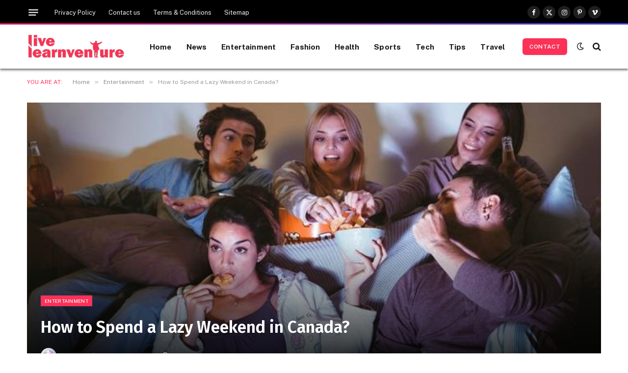

--- FILE ---
content_type: text/html; charset=UTF-8
request_url: https://livelearnventure.com/how-to-spend-a-lazy-weekend-in-canada/
body_size: 17661
content:

<!DOCTYPE html>
<html lang="en-US" prefix="og: https://ogp.me/ns#" class="s-light site-s-light">

<head>

	<meta charset="UTF-8" />
	<meta name="viewport" content="width=device-width, initial-scale=1" />
	
<!-- Search Engine Optimization by Rank Math - https://rankmath.com/ -->
<title>Embrace the Lazy: A Canadian Weekend Getaway</title><link rel="preload" as="font" href="https://livelearnventure.com/wp-content/themes/smart-mag/css/icons/fonts/ts-icons.woff2?v3.2" type="font/woff2" crossorigin="anonymous" />
<meta name="description" content="Unwind and recharge with these ultimate lazy weekend activities in Canada&#039;s serene landscapes."/>
<meta name="robots" content="follow, index, max-snippet:-1, max-video-preview:-1, max-image-preview:large"/>
<link rel="canonical" href="https://livelearnventure.com/how-to-spend-a-lazy-weekend-in-canada/" />
<meta property="og:locale" content="en_US" />
<meta property="og:type" content="article" />
<meta property="og:title" content="Embrace the Lazy: A Canadian Weekend Getaway" />
<meta property="og:description" content="Unwind and recharge with these ultimate lazy weekend activities in Canada&#039;s serene landscapes." />
<meta property="og:url" content="https://livelearnventure.com/how-to-spend-a-lazy-weekend-in-canada/" />
<meta property="og:site_name" content="Live Learn Venture" />
<meta property="article:section" content="Entertainment" />
<meta property="og:updated_time" content="2025-07-14T09:03:09+00:00" />
<meta property="og:image" content="https://livelearnventure.com/wp-content/uploads/2023/11/How-to-Spend-a-Lazy-Weekend-in-Canada.jpg" />
<meta property="og:image:secure_url" content="https://livelearnventure.com/wp-content/uploads/2023/11/How-to-Spend-a-Lazy-Weekend-in-Canada.jpg" />
<meta property="og:image:width" content="700" />
<meta property="og:image:height" content="428" />
<meta property="og:image:alt" content="How to Spend a Lazy Weekend in Canada?" />
<meta property="og:image:type" content="image/jpeg" />
<meta property="article:published_time" content="2023-11-23T10:40:16+00:00" />
<meta property="article:modified_time" content="2025-07-14T09:03:09+00:00" />
<meta name="twitter:card" content="summary_large_image" />
<meta name="twitter:title" content="Embrace the Lazy: A Canadian Weekend Getaway" />
<meta name="twitter:description" content="Unwind and recharge with these ultimate lazy weekend activities in Canada&#039;s serene landscapes." />
<meta name="twitter:image" content="https://livelearnventure.com/wp-content/uploads/2023/11/How-to-Spend-a-Lazy-Weekend-in-Canada.jpg" />
<meta name="twitter:label1" content="Written by" />
<meta name="twitter:data1" content="Mehfil" />
<meta name="twitter:label2" content="Time to read" />
<meta name="twitter:data2" content="4 minutes" />
<script type="application/ld+json" class="rank-math-schema">{"@context":"https://schema.org","@graph":[{"@type":["Person","Organization"],"@id":"https://livelearnventure.com/#person","name":"irfan08.online@gmail.com","logo":{"@type":"ImageObject","@id":"https://livelearnventure.com/#logo","url":"http://livelearnventure.com/wp-content/uploads/2022/11/Cursive-Italic-Multipurpse-Typography-Logo-Design-Brand-Identity-Clean-Comic-Style-for-Design-Company-350-\u00d7-70-px.png","contentUrl":"http://livelearnventure.com/wp-content/uploads/2022/11/Cursive-Italic-Multipurpse-Typography-Logo-Design-Brand-Identity-Clean-Comic-Style-for-Design-Company-350-\u00d7-70-px.png","caption":"Live Learn Venture","inLanguage":"en-US","width":"350","height":"70"},"image":{"@type":"ImageObject","@id":"https://livelearnventure.com/#logo","url":"http://livelearnventure.com/wp-content/uploads/2022/11/Cursive-Italic-Multipurpse-Typography-Logo-Design-Brand-Identity-Clean-Comic-Style-for-Design-Company-350-\u00d7-70-px.png","contentUrl":"http://livelearnventure.com/wp-content/uploads/2022/11/Cursive-Italic-Multipurpse-Typography-Logo-Design-Brand-Identity-Clean-Comic-Style-for-Design-Company-350-\u00d7-70-px.png","caption":"Live Learn Venture","inLanguage":"en-US","width":"350","height":"70"}},{"@type":"WebSite","@id":"https://livelearnventure.com/#website","url":"https://livelearnventure.com","name":"Live Learn Venture","publisher":{"@id":"https://livelearnventure.com/#person"},"inLanguage":"en-US"},{"@type":"ImageObject","@id":"https://livelearnventure.com/wp-content/uploads/2023/11/How-to-Spend-a-Lazy-Weekend-in-Canada.jpg","url":"https://livelearnventure.com/wp-content/uploads/2023/11/How-to-Spend-a-Lazy-Weekend-in-Canada.jpg","width":"700","height":"428","inLanguage":"en-US"},{"@type":"WebPage","@id":"https://livelearnventure.com/how-to-spend-a-lazy-weekend-in-canada/#webpage","url":"https://livelearnventure.com/how-to-spend-a-lazy-weekend-in-canada/","name":"Embrace the Lazy: A Canadian Weekend Getaway","datePublished":"2023-11-23T10:40:16+00:00","dateModified":"2025-07-14T09:03:09+00:00","isPartOf":{"@id":"https://livelearnventure.com/#website"},"primaryImageOfPage":{"@id":"https://livelearnventure.com/wp-content/uploads/2023/11/How-to-Spend-a-Lazy-Weekend-in-Canada.jpg"},"inLanguage":"en-US"},{"@type":"Person","@id":"https://livelearnventure.com/author/mehfil/","name":"Mehfil","description":"Arif Ashab: Explorer at heart, writer by passion, and the driving force behind LiveLearnVenture.com. Dedicated to inspiring others through tales of adventure, insights from diverse cultures, and the countless lessons our world has to offer","url":"https://livelearnventure.com/author/mehfil/","image":{"@type":"ImageObject","@id":"https://secure.gravatar.com/avatar/d318529fc62709bae32619e2c7abde733333377ec59aa0b999b3c9630c46b6ed?s=96&amp;d=wavatar&amp;r=g","url":"https://secure.gravatar.com/avatar/d318529fc62709bae32619e2c7abde733333377ec59aa0b999b3c9630c46b6ed?s=96&amp;d=wavatar&amp;r=g","caption":"Mehfil","inLanguage":"en-US"}},{"@type":"BlogPosting","headline":"Embrace the Lazy: A Canadian Weekend Getaway","datePublished":"2023-11-23T10:40:16+00:00","dateModified":"2025-07-14T09:03:09+00:00","articleSection":"Entertainment","author":{"@id":"https://livelearnventure.com/author/mehfil/","name":"Mehfil"},"publisher":{"@id":"https://livelearnventure.com/#person"},"description":"Unwind and recharge with these ultimate lazy weekend activities in Canada&#039;s serene landscapes.","name":"Embrace the Lazy: A Canadian Weekend Getaway","@id":"https://livelearnventure.com/how-to-spend-a-lazy-weekend-in-canada/#richSnippet","isPartOf":{"@id":"https://livelearnventure.com/how-to-spend-a-lazy-weekend-in-canada/#webpage"},"image":{"@id":"https://livelearnventure.com/wp-content/uploads/2023/11/How-to-Spend-a-Lazy-Weekend-in-Canada.jpg"},"inLanguage":"en-US","mainEntityOfPage":{"@id":"https://livelearnventure.com/how-to-spend-a-lazy-weekend-in-canada/#webpage"}}]}</script>
<!-- /Rank Math WordPress SEO plugin -->

<link rel='dns-prefetch' href='//fonts.googleapis.com' />
<link rel="alternate" type="application/rss+xml" title="Live Learn Venture &raquo; Feed" href="https://livelearnventure.com/feed/" />
<link rel="alternate" title="oEmbed (JSON)" type="application/json+oembed" href="https://livelearnventure.com/wp-json/oembed/1.0/embed?url=https%3A%2F%2Flivelearnventure.com%2Fhow-to-spend-a-lazy-weekend-in-canada%2F" />
<link rel="alternate" title="oEmbed (XML)" type="text/xml+oembed" href="https://livelearnventure.com/wp-json/oembed/1.0/embed?url=https%3A%2F%2Flivelearnventure.com%2Fhow-to-spend-a-lazy-weekend-in-canada%2F&#038;format=xml" />
<style id='wp-img-auto-sizes-contain-inline-css' type='text/css'>
img:is([sizes=auto i],[sizes^="auto," i]){contain-intrinsic-size:3000px 1500px}
/*# sourceURL=wp-img-auto-sizes-contain-inline-css */
</style>
<style id='wp-emoji-styles-inline-css' type='text/css'>

	img.wp-smiley, img.emoji {
		display: inline !important;
		border: none !important;
		box-shadow: none !important;
		height: 1em !important;
		width: 1em !important;
		margin: 0 0.07em !important;
		vertical-align: -0.1em !important;
		background: none !important;
		padding: 0 !important;
	}
/*# sourceURL=wp-emoji-styles-inline-css */
</style>
<link rel='stylesheet' id='wp-block-library-css' href='https://livelearnventure.com/wp-includes/css/dist/block-library/style.min.css?ver=6.9' type='text/css' media='all' />
<style id='global-styles-inline-css' type='text/css'>
:root{--wp--preset--aspect-ratio--square: 1;--wp--preset--aspect-ratio--4-3: 4/3;--wp--preset--aspect-ratio--3-4: 3/4;--wp--preset--aspect-ratio--3-2: 3/2;--wp--preset--aspect-ratio--2-3: 2/3;--wp--preset--aspect-ratio--16-9: 16/9;--wp--preset--aspect-ratio--9-16: 9/16;--wp--preset--color--black: #000000;--wp--preset--color--cyan-bluish-gray: #abb8c3;--wp--preset--color--white: #ffffff;--wp--preset--color--pale-pink: #f78da7;--wp--preset--color--vivid-red: #cf2e2e;--wp--preset--color--luminous-vivid-orange: #ff6900;--wp--preset--color--luminous-vivid-amber: #fcb900;--wp--preset--color--light-green-cyan: #7bdcb5;--wp--preset--color--vivid-green-cyan: #00d084;--wp--preset--color--pale-cyan-blue: #8ed1fc;--wp--preset--color--vivid-cyan-blue: #0693e3;--wp--preset--color--vivid-purple: #9b51e0;--wp--preset--gradient--vivid-cyan-blue-to-vivid-purple: linear-gradient(135deg,rgb(6,147,227) 0%,rgb(155,81,224) 100%);--wp--preset--gradient--light-green-cyan-to-vivid-green-cyan: linear-gradient(135deg,rgb(122,220,180) 0%,rgb(0,208,130) 100%);--wp--preset--gradient--luminous-vivid-amber-to-luminous-vivid-orange: linear-gradient(135deg,rgb(252,185,0) 0%,rgb(255,105,0) 100%);--wp--preset--gradient--luminous-vivid-orange-to-vivid-red: linear-gradient(135deg,rgb(255,105,0) 0%,rgb(207,46,46) 100%);--wp--preset--gradient--very-light-gray-to-cyan-bluish-gray: linear-gradient(135deg,rgb(238,238,238) 0%,rgb(169,184,195) 100%);--wp--preset--gradient--cool-to-warm-spectrum: linear-gradient(135deg,rgb(74,234,220) 0%,rgb(151,120,209) 20%,rgb(207,42,186) 40%,rgb(238,44,130) 60%,rgb(251,105,98) 80%,rgb(254,248,76) 100%);--wp--preset--gradient--blush-light-purple: linear-gradient(135deg,rgb(255,206,236) 0%,rgb(152,150,240) 100%);--wp--preset--gradient--blush-bordeaux: linear-gradient(135deg,rgb(254,205,165) 0%,rgb(254,45,45) 50%,rgb(107,0,62) 100%);--wp--preset--gradient--luminous-dusk: linear-gradient(135deg,rgb(255,203,112) 0%,rgb(199,81,192) 50%,rgb(65,88,208) 100%);--wp--preset--gradient--pale-ocean: linear-gradient(135deg,rgb(255,245,203) 0%,rgb(182,227,212) 50%,rgb(51,167,181) 100%);--wp--preset--gradient--electric-grass: linear-gradient(135deg,rgb(202,248,128) 0%,rgb(113,206,126) 100%);--wp--preset--gradient--midnight: linear-gradient(135deg,rgb(2,3,129) 0%,rgb(40,116,252) 100%);--wp--preset--font-size--small: 13px;--wp--preset--font-size--medium: 20px;--wp--preset--font-size--large: 36px;--wp--preset--font-size--x-large: 42px;--wp--preset--spacing--20: 0.44rem;--wp--preset--spacing--30: 0.67rem;--wp--preset--spacing--40: 1rem;--wp--preset--spacing--50: 1.5rem;--wp--preset--spacing--60: 2.25rem;--wp--preset--spacing--70: 3.38rem;--wp--preset--spacing--80: 5.06rem;--wp--preset--shadow--natural: 6px 6px 9px rgba(0, 0, 0, 0.2);--wp--preset--shadow--deep: 12px 12px 50px rgba(0, 0, 0, 0.4);--wp--preset--shadow--sharp: 6px 6px 0px rgba(0, 0, 0, 0.2);--wp--preset--shadow--outlined: 6px 6px 0px -3px rgb(255, 255, 255), 6px 6px rgb(0, 0, 0);--wp--preset--shadow--crisp: 6px 6px 0px rgb(0, 0, 0);}:where(.is-layout-flex){gap: 0.5em;}:where(.is-layout-grid){gap: 0.5em;}body .is-layout-flex{display: flex;}.is-layout-flex{flex-wrap: wrap;align-items: center;}.is-layout-flex > :is(*, div){margin: 0;}body .is-layout-grid{display: grid;}.is-layout-grid > :is(*, div){margin: 0;}:where(.wp-block-columns.is-layout-flex){gap: 2em;}:where(.wp-block-columns.is-layout-grid){gap: 2em;}:where(.wp-block-post-template.is-layout-flex){gap: 1.25em;}:where(.wp-block-post-template.is-layout-grid){gap: 1.25em;}.has-black-color{color: var(--wp--preset--color--black) !important;}.has-cyan-bluish-gray-color{color: var(--wp--preset--color--cyan-bluish-gray) !important;}.has-white-color{color: var(--wp--preset--color--white) !important;}.has-pale-pink-color{color: var(--wp--preset--color--pale-pink) !important;}.has-vivid-red-color{color: var(--wp--preset--color--vivid-red) !important;}.has-luminous-vivid-orange-color{color: var(--wp--preset--color--luminous-vivid-orange) !important;}.has-luminous-vivid-amber-color{color: var(--wp--preset--color--luminous-vivid-amber) !important;}.has-light-green-cyan-color{color: var(--wp--preset--color--light-green-cyan) !important;}.has-vivid-green-cyan-color{color: var(--wp--preset--color--vivid-green-cyan) !important;}.has-pale-cyan-blue-color{color: var(--wp--preset--color--pale-cyan-blue) !important;}.has-vivid-cyan-blue-color{color: var(--wp--preset--color--vivid-cyan-blue) !important;}.has-vivid-purple-color{color: var(--wp--preset--color--vivid-purple) !important;}.has-black-background-color{background-color: var(--wp--preset--color--black) !important;}.has-cyan-bluish-gray-background-color{background-color: var(--wp--preset--color--cyan-bluish-gray) !important;}.has-white-background-color{background-color: var(--wp--preset--color--white) !important;}.has-pale-pink-background-color{background-color: var(--wp--preset--color--pale-pink) !important;}.has-vivid-red-background-color{background-color: var(--wp--preset--color--vivid-red) !important;}.has-luminous-vivid-orange-background-color{background-color: var(--wp--preset--color--luminous-vivid-orange) !important;}.has-luminous-vivid-amber-background-color{background-color: var(--wp--preset--color--luminous-vivid-amber) !important;}.has-light-green-cyan-background-color{background-color: var(--wp--preset--color--light-green-cyan) !important;}.has-vivid-green-cyan-background-color{background-color: var(--wp--preset--color--vivid-green-cyan) !important;}.has-pale-cyan-blue-background-color{background-color: var(--wp--preset--color--pale-cyan-blue) !important;}.has-vivid-cyan-blue-background-color{background-color: var(--wp--preset--color--vivid-cyan-blue) !important;}.has-vivid-purple-background-color{background-color: var(--wp--preset--color--vivid-purple) !important;}.has-black-border-color{border-color: var(--wp--preset--color--black) !important;}.has-cyan-bluish-gray-border-color{border-color: var(--wp--preset--color--cyan-bluish-gray) !important;}.has-white-border-color{border-color: var(--wp--preset--color--white) !important;}.has-pale-pink-border-color{border-color: var(--wp--preset--color--pale-pink) !important;}.has-vivid-red-border-color{border-color: var(--wp--preset--color--vivid-red) !important;}.has-luminous-vivid-orange-border-color{border-color: var(--wp--preset--color--luminous-vivid-orange) !important;}.has-luminous-vivid-amber-border-color{border-color: var(--wp--preset--color--luminous-vivid-amber) !important;}.has-light-green-cyan-border-color{border-color: var(--wp--preset--color--light-green-cyan) !important;}.has-vivid-green-cyan-border-color{border-color: var(--wp--preset--color--vivid-green-cyan) !important;}.has-pale-cyan-blue-border-color{border-color: var(--wp--preset--color--pale-cyan-blue) !important;}.has-vivid-cyan-blue-border-color{border-color: var(--wp--preset--color--vivid-cyan-blue) !important;}.has-vivid-purple-border-color{border-color: var(--wp--preset--color--vivid-purple) !important;}.has-vivid-cyan-blue-to-vivid-purple-gradient-background{background: var(--wp--preset--gradient--vivid-cyan-blue-to-vivid-purple) !important;}.has-light-green-cyan-to-vivid-green-cyan-gradient-background{background: var(--wp--preset--gradient--light-green-cyan-to-vivid-green-cyan) !important;}.has-luminous-vivid-amber-to-luminous-vivid-orange-gradient-background{background: var(--wp--preset--gradient--luminous-vivid-amber-to-luminous-vivid-orange) !important;}.has-luminous-vivid-orange-to-vivid-red-gradient-background{background: var(--wp--preset--gradient--luminous-vivid-orange-to-vivid-red) !important;}.has-very-light-gray-to-cyan-bluish-gray-gradient-background{background: var(--wp--preset--gradient--very-light-gray-to-cyan-bluish-gray) !important;}.has-cool-to-warm-spectrum-gradient-background{background: var(--wp--preset--gradient--cool-to-warm-spectrum) !important;}.has-blush-light-purple-gradient-background{background: var(--wp--preset--gradient--blush-light-purple) !important;}.has-blush-bordeaux-gradient-background{background: var(--wp--preset--gradient--blush-bordeaux) !important;}.has-luminous-dusk-gradient-background{background: var(--wp--preset--gradient--luminous-dusk) !important;}.has-pale-ocean-gradient-background{background: var(--wp--preset--gradient--pale-ocean) !important;}.has-electric-grass-gradient-background{background: var(--wp--preset--gradient--electric-grass) !important;}.has-midnight-gradient-background{background: var(--wp--preset--gradient--midnight) !important;}.has-small-font-size{font-size: var(--wp--preset--font-size--small) !important;}.has-medium-font-size{font-size: var(--wp--preset--font-size--medium) !important;}.has-large-font-size{font-size: var(--wp--preset--font-size--large) !important;}.has-x-large-font-size{font-size: var(--wp--preset--font-size--x-large) !important;}
/*# sourceURL=global-styles-inline-css */
</style>

<style id='classic-theme-styles-inline-css' type='text/css'>
/*! This file is auto-generated */
.wp-block-button__link{color:#fff;background-color:#32373c;border-radius:9999px;box-shadow:none;text-decoration:none;padding:calc(.667em + 2px) calc(1.333em + 2px);font-size:1.125em}.wp-block-file__button{background:#32373c;color:#fff;text-decoration:none}
/*# sourceURL=/wp-includes/css/classic-themes.min.css */
</style>
<link rel='stylesheet' id='smartmag-core-css' href='https://livelearnventure.com/wp-content/themes/smart-mag/style.css?ver=10.3.0' type='text/css' media='all' />
<style id='smartmag-core-inline-css' type='text/css'>
:root { --c-main: #fb3158;
--c-main-rgb: 251,49,88;
--c-headings: #212121;
--text-font: "Fira Sans", system-ui, -apple-system, "Segoe UI", Arial, sans-serif;
--body-font: "Fira Sans", system-ui, -apple-system, "Segoe UI", Arial, sans-serif;
--ui-font: "Public Sans", system-ui, -apple-system, "Segoe UI", Arial, sans-serif;
--title-font: "Public Sans", system-ui, -apple-system, "Segoe UI", Arial, sans-serif;
--h-font: "Public Sans", system-ui, -apple-system, "Segoe UI", Arial, sans-serif;
--title-font: "Fira Sans", system-ui, -apple-system, "Segoe UI", Arial, sans-serif;
--h-font: "Fira Sans", system-ui, -apple-system, "Segoe UI", Arial, sans-serif;
--title-size-n: 18px;
--title-size-m: 22px;
--title-size-l: 36px;
--main-width: 1170px;
--excerpt-mt: 10px;
--c-excerpts: #1e1e1e;
--excerpt-size: 14px; }
.post-title:not(._) { font-weight: 600; }
:root { --sidebar-width: 300px; }
.ts-row, .has-el-gap { --sidebar-c-width: calc(var(--sidebar-width) + var(--grid-gutter-h) + var(--sidebar-c-pad)); }
:root { --sidebar-pad: 40px; --sidebar-sep-pad: 40px; }
.smart-head-main { --c-shadow: rgba(10,10,10,0.52); }
.smart-head-main .smart-head-top { --head-h: 50px; border-image: linear-gradient(90deg, #e40666 0%, #3c3fde 100%); border-image-slice: 1; border-image-width: 3px 0 0 0; border-width: 3px 0; border-image-width: 0 0 3px 0; }
.smart-head-main .smart-head-mid { --head-h: 90px; border-bottom-width: 1px; border-bottom-color: #e5e5e5; }
.s-dark .smart-head-main .smart-head-mid,
.smart-head-main .s-dark.smart-head-mid { border-bottom-color: #3f3f3f; }
.navigation-main .menu > li > a { font-size: 15.4px; font-weight: bold; letter-spacing: 0.01em; }
.navigation-main { --nav-items-space: 15px; }
.mega-menu .post-title a:hover { color: var(--c-nav-drop-hov); }
.s-light .navigation { --c-nav-blip: var(--c-main); }
.smart-head-mobile .smart-head-mid { border-image: linear-gradient(90deg, #e40666 0%, #3c3fde 100%); border-image-slice: 1; border-image-width: 3px 0 0 0; border-width: 3px 0; }
.navigation-small { margin-left: calc(-1 * var(--nav-items-space)); }
.s-dark .navigation-small { --c-nav-hov: rgba(255,255,255,0.76); }
.s-dark .smart-head-main .spc-social,
.smart-head-main .s-dark .spc-social { --c-spc-social: #ffffff; --c-spc-social-hov: rgba(255,255,255,0.92); }
.smart-head-main .spc-social { --spc-social-fs: 13px; --spc-social-size: 26px; --spc-social-space: 5px; }
.s-dark .smart-head-main .search-icon:hover,
.smart-head-main .s-dark .search-icon:hover { color: #bcbcbc; }
.smart-head-main { --search-icon-size: 18px; }
.s-dark .smart-head-main .offcanvas-toggle:hover,
.smart-head-main .s-dark .offcanvas-toggle:hover { --c-hamburger: #bcbcbc; }
.smart-head-main .offcanvas-toggle { transform: scale(0.75); --item-mr: 30px; }
.smart-head .ts-button1 { font-size: 12px; border-radius: 6px; height: 34px; line-height: 34px; padding-left: 14px; padding-right: 14px; }
.post-meta .meta-item, .post-meta .text-in { font-size: 10px; font-weight: normal; text-transform: uppercase; letter-spacing: .03em; }
.post-meta .post-cat > a { font-weight: bold; text-transform: uppercase; letter-spacing: 0.01em; }
.post-meta .post-author > a { color: #282828; }
.s-dark .post-meta .post-author > a { color: #ffffff; }
.post-meta .post-cat > a { color: #000000; }
.s-dark .post-meta .post-cat > a { color: #ffffff; }
.post-meta { --p-meta-sep: "|"; }
.l-post .excerpt { font-family: var(--ui-font); }
.l-post .excerpt { font-weight: normal; line-height: 1.65; }
.cat-labels .category { font-size: 10px; font-weight: 500; letter-spacing: 0.03em; }
.block-head .heading { font-family: var(--ui-font); }
.load-button { color: #ffffff; background-color: var(--c-main); padding-top: 13px; padding-bottom: 14px; width: 400px; min-width: 0; border-radius: 4px; }
.loop-grid .ratio-is-custom { padding-bottom: calc(100% / 1.68); }
.loop-grid-base .post-title { font-size: 19px; }
.loop-grid-sm .post-title { font-size: 16px; }
.has-nums .l-post { --num-font: "Barlow", system-ui, -apple-system, "Segoe UI", Arial, sans-serif; }
.has-nums-a .l-post .post-title:before,
.has-nums-b .l-post .content:before { font-size: 30px; font-weight: bold; }
.has-nums:not(.has-nums-c) { --num-color: #fb3158; }
.has-nums-a .l-post .post-title:before,
.has-nums-b .l-post .content:before { content: counter(ts-loop) "."; }
.loop-list .ratio-is-custom { padding-bottom: calc(100% / 1.575); }
.loop-list .post-title { font-size: 21px; }
.list-post { --list-p-media-width: 44%; --list-p-media-max-width: 85%; }
.list-post .media:not(i) { --list-p-media-max-width: 44%; }
.loop-small .post-title { font-size: 15px; }
.loop-small .media:not(i) { max-width: 100px; }
.entry-content { font-size: 16px; }
.post-share-b:not(.is-not-global) { --service-width: 115px; --service-min-width: initial; --service-b-radius: 4px; }
.post-share-b:not(.is-not-global) .service .label { font-size: 12px; }
@media (min-width: 1200px) { .nav-hov-b .menu > li > a:before { width: calc(100% - (var(--nav-items-space, 15px)*2)); left: var(--nav-items-space); } }
@media (min-width: 940px) and (max-width: 1200px) { .ts-row, .has-el-gap { --sidebar-c-width: calc(var(--sidebar-width) + var(--grid-gutter-h) + var(--sidebar-c-pad)); }
.navigation-main .menu > li > a { font-size: calc(10px + (15.4px - 10px) * .7); } }
@media (min-width: 768px) and (max-width: 940px) { .ts-contain, .main { padding-left: 35px; padding-right: 35px; } }
@media (max-width: 767px) { .ts-contain, .main { padding-left: 25px; padding-right: 25px; } }


/*# sourceURL=smartmag-core-inline-css */
</style>
<link rel='stylesheet' id='smartmag-magnific-popup-css' href='https://livelearnventure.com/wp-content/themes/smart-mag/css/lightbox.css?ver=10.3.0' type='text/css' media='all' />
<link rel='stylesheet' id='smartmag-icons-css' href='https://livelearnventure.com/wp-content/themes/smart-mag/css/icons/icons.css?ver=10.3.0' type='text/css' media='all' />
<link rel='stylesheet' id='smartmag-gfonts-custom-css' href='https://fonts.googleapis.com/css?family=Fira+Sans%3A400%2C500%2C600%2C700%7CPublic+Sans%3A400%2C500%2C600%2C700%2Cnormal%7CBarlow%3A400%2C500%2C600%2C700&#038;display=swap' type='text/css' media='all' />
<script type="text/javascript" id="smartmag-lazy-inline-js-after">
/* <![CDATA[ */
/**
 * @copyright ThemeSphere
 * @preserve
 */
var BunyadLazy={};BunyadLazy.load=function(){function a(e,n){var t={};e.dataset.bgset&&e.dataset.sizes?(t.sizes=e.dataset.sizes,t.srcset=e.dataset.bgset):t.src=e.dataset.bgsrc,function(t){var a=t.dataset.ratio;if(0<a){const e=t.parentElement;if(e.classList.contains("media-ratio")){const n=e.style;n.getPropertyValue("--a-ratio")||(n.paddingBottom=100/a+"%")}}}(e);var a,o=document.createElement("img");for(a in o.onload=function(){var t="url('"+(o.currentSrc||o.src)+"')",a=e.style;a.backgroundImage!==t&&requestAnimationFrame(()=>{a.backgroundImage=t,n&&n()}),o.onload=null,o.onerror=null,o=null},o.onerror=o.onload,t)o.setAttribute(a,t[a]);o&&o.complete&&0<o.naturalWidth&&o.onload&&o.onload()}function e(t){t.dataset.loaded||a(t,()=>{document.dispatchEvent(new Event("lazyloaded")),t.dataset.loaded=1})}function n(t){"complete"===document.readyState?t():window.addEventListener("load",t)}return{initEarly:function(){var t,a=()=>{document.querySelectorAll(".img.bg-cover:not(.lazyload)").forEach(e)};"complete"!==document.readyState?(t=setInterval(a,150),n(()=>{a(),clearInterval(t)})):a()},callOnLoad:n,initBgImages:function(t){t&&n(()=>{document.querySelectorAll(".img.bg-cover").forEach(e)})},bgLoad:a}}(),BunyadLazy.load.initEarly();
//# sourceURL=smartmag-lazy-inline-js-after
/* ]]> */
</script>
<script type="text/javascript" src="https://livelearnventure.com/wp-includes/js/jquery/jquery.min.js?ver=3.7.1" id="jquery-core-js"></script>
<script type="text/javascript" src="https://livelearnventure.com/wp-includes/js/jquery/jquery-migrate.min.js?ver=3.4.1" id="jquery-migrate-js"></script>
<link rel="https://api.w.org/" href="https://livelearnventure.com/wp-json/" /><link rel="alternate" title="JSON" type="application/json" href="https://livelearnventure.com/wp-json/wp/v2/posts/8122" /><link rel="EditURI" type="application/rsd+xml" title="RSD" href="https://livelearnventure.com/xmlrpc.php?rsd" />
<meta name="generator" content="WordPress 6.9" />
<link rel='shortlink' href='https://livelearnventure.com/?p=8122' />

		<script>
		var BunyadSchemeKey = 'bunyad-scheme';
		(() => {
			const d = document.documentElement;
			const c = d.classList;
			var scheme = localStorage.getItem(BunyadSchemeKey);
			
			if (scheme) {
				d.dataset.origClass = c;
				scheme === 'dark' ? c.remove('s-light', 'site-s-light') : c.remove('s-dark', 'site-s-dark');
				c.add('site-s-' + scheme, 's-' + scheme);
			}
		})();
		</script>
		<meta name="generator" content="Elementor 3.15.3; features: e_dom_optimization, e_optimized_assets_loading, e_optimized_css_loading, additional_custom_breakpoints; settings: css_print_method-external, google_font-enabled, font_display-swap">
<link rel="icon" href="https://livelearnventure.com/wp-content/uploads/2022/11/cropped-Cursive-Italic-Multipurpse-Typography-Logo-Design-Brand-Identity-Clean-Comic-Style-for-Design-Company-350-×-70-px-512-×-512-px-150x150.png" sizes="32x32" />
<link rel="icon" href="https://livelearnventure.com/wp-content/uploads/2022/11/cropped-Cursive-Italic-Multipurpse-Typography-Logo-Design-Brand-Identity-Clean-Comic-Style-for-Design-Company-350-×-70-px-512-×-512-px-300x300.png" sizes="192x192" />
<link rel="apple-touch-icon" href="https://livelearnventure.com/wp-content/uploads/2022/11/cropped-Cursive-Italic-Multipurpse-Typography-Logo-Design-Brand-Identity-Clean-Comic-Style-for-Design-Company-350-×-70-px-512-×-512-px-300x300.png" />
<meta name="msapplication-TileImage" content="https://livelearnventure.com/wp-content/uploads/2022/11/cropped-Cursive-Italic-Multipurpse-Typography-Logo-Design-Brand-Identity-Clean-Comic-Style-for-Design-Company-350-×-70-px-512-×-512-px-300x300.png" />


</head>

<body class="wp-singular post-template-default single single-post postid-8122 single-format-standard wp-custom-logo wp-theme-smart-mag right-sidebar post-layout-cover post-cat-64 has-lb has-lb-sm ts-img-hov-fade layout-normal elementor-default elementor-kit-4503">



<div class="main-wrap">

	
<div class="off-canvas-backdrop"></div>
<div class="mobile-menu-container off-canvas" id="off-canvas">

	<div class="off-canvas-head">
		<a href="#" class="close">
			<span class="visuallyhidden">Close Menu</span>
			<i class="tsi tsi-times"></i>
		</a>

		<div class="ts-logo">
			<img class="logo-mobile logo-image logo-image-dark" src="https://livelearnventure.com/wp-content/uploads/2023/09/logo-1.png" width="100" height="25" alt="Live Learn Venture"/><img class="logo-mobile logo-image" src="https://livelearnventure.com/wp-content/uploads/2023/09/logo-1.png" width="100" height="25" alt="Live Learn Venture"/>		</div>
	</div>

	<div class="off-canvas-content">

		
			<ul id="menu-main-menu" class="mobile-menu"><li id="menu-item-4552" class="menu-item menu-item-type-post_type menu-item-object-page menu-item-home menu-item-4552"><a href="https://livelearnventure.com/">Home</a></li>
<li id="menu-item-4556" class="menu-item menu-item-type-taxonomy menu-item-object-category menu-item-4556"><a href="https://livelearnventure.com/news/">News</a></li>
<li id="menu-item-4553" class="menu-item menu-item-type-taxonomy menu-item-object-category current-post-ancestor current-menu-parent current-post-parent menu-item-4553"><a href="https://livelearnventure.com/entertainment/">Entertainment</a></li>
<li id="menu-item-4554" class="menu-item menu-item-type-taxonomy menu-item-object-category menu-item-4554"><a href="https://livelearnventure.com/fashion/">Fashion</a></li>
<li id="menu-item-4555" class="menu-item menu-item-type-taxonomy menu-item-object-category menu-item-4555"><a href="https://livelearnventure.com/health/">Health</a></li>
<li id="menu-item-4557" class="menu-item menu-item-type-taxonomy menu-item-object-category menu-item-4557"><a href="https://livelearnventure.com/sports/">Sports</a></li>
<li id="menu-item-4558" class="menu-item menu-item-type-taxonomy menu-item-object-category menu-item-4558"><a href="https://livelearnventure.com/tech/">Tech</a></li>
<li id="menu-item-4559" class="menu-item menu-item-type-taxonomy menu-item-object-category menu-item-4559"><a href="https://livelearnventure.com/tips/">Tips</a></li>
<li id="menu-item-4560" class="menu-item menu-item-type-taxonomy menu-item-object-category menu-item-4560"><a href="https://livelearnventure.com/travel/">Travel</a></li>
</ul>
		
		
		
		<div class="spc-social-block spc-social spc-social-b smart-head-social">
		
			
				<a href="#" class="link service s-facebook" target="_blank" rel="nofollow noopener">
					<i class="icon tsi tsi-facebook"></i>					<span class="visuallyhidden">Facebook</span>
				</a>
									
			
				<a href="#" class="link service s-twitter" target="_blank" rel="nofollow noopener">
					<i class="icon tsi tsi-twitter"></i>					<span class="visuallyhidden">X (Twitter)</span>
				</a>
									
			
				<a href="#" class="link service s-instagram" target="_blank" rel="nofollow noopener">
					<i class="icon tsi tsi-instagram"></i>					<span class="visuallyhidden">Instagram</span>
				</a>
									
			
		</div>

		
	</div>

</div>
<div class="smart-head smart-head-a smart-head-main" id="smart-head" data-sticky="auto" data-sticky-type="smart" data-sticky-full>
	
	<div class="smart-head-row smart-head-top s-dark smart-head-row-full">

		<div class="inner wrap">

							
				<div class="items items-left ">
				
<button class="offcanvas-toggle has-icon" type="button" aria-label="Menu">
	<span class="hamburger-icon hamburger-icon-a">
		<span class="inner"></span>
	</span>
</button>	<div class="nav-wrap">
		<nav class="navigation navigation-small nav-hov-a">
			<ul id="menu-footer-menu" class="menu"><li id="menu-item-4561" class="menu-item menu-item-type-post_type menu-item-object-page menu-item-privacy-policy menu-item-4561"><a rel="privacy-policy" href="https://livelearnventure.com/privacy-policy/">Privacy Policy</a></li>
<li id="menu-item-4562" class="menu-item menu-item-type-post_type menu-item-object-page menu-item-4562"><a href="https://livelearnventure.com/contact-us/">Contact us</a></li>
<li id="menu-item-4563" class="menu-item menu-item-type-post_type menu-item-object-page menu-item-4563"><a href="https://livelearnventure.com/terms-conditions/">Terms &amp; Conditions</a></li>
<li id="menu-item-4631" class="menu-item menu-item-type-post_type menu-item-object-page menu-item-4631"><a href="https://livelearnventure.com/sitemap/">Sitemap</a></li>
</ul>		</nav>
	</div>
				</div>

							
				<div class="items items-center empty">
								</div>

							
				<div class="items items-right ">
				
		<div class="spc-social-block spc-social spc-social-b smart-head-social">
		
			
				<a href="#" class="link service s-facebook" target="_blank" rel="nofollow noopener">
					<i class="icon tsi tsi-facebook"></i>					<span class="visuallyhidden">Facebook</span>
				</a>
									
			
				<a href="#" class="link service s-twitter" target="_blank" rel="nofollow noopener">
					<i class="icon tsi tsi-twitter"></i>					<span class="visuallyhidden">X (Twitter)</span>
				</a>
									
			
				<a href="#" class="link service s-instagram" target="_blank" rel="nofollow noopener">
					<i class="icon tsi tsi-instagram"></i>					<span class="visuallyhidden">Instagram</span>
				</a>
									
			
				<a href="#" class="link service s-pinterest" target="_blank" rel="nofollow noopener">
					<i class="icon tsi tsi-pinterest-p"></i>					<span class="visuallyhidden">Pinterest</span>
				</a>
									
			
				<a href="#" class="link service s-vimeo" target="_blank" rel="nofollow noopener">
					<i class="icon tsi tsi-vimeo"></i>					<span class="visuallyhidden">Vimeo</span>
				</a>
									
			
		</div>

						</div>

						
		</div>
	</div>

	
	<div class="smart-head-row smart-head-mid is-light smart-head-row-full">

		<div class="inner wrap">

							
				<div class="items items-left ">
					<a href="https://livelearnventure.com/" title="Live Learn Venture" rel="home" class="logo-link ts-logo logo-is-image">
		<span>
			
				
					<img src="https://livelearnventure.com/wp-content/uploads/2023/09/logo-1.png" class="logo-image logo-image-dark" alt="Live Learn Venture" width="200" height="50" /><img src="https://livelearnventure.com/wp-content/uploads/2023/09/logo-1.png" class="logo-image" alt="Live Learn Venture" width="200" height="50" />
									 
					</span>
	</a>	<div class="nav-wrap">
		<nav class="navigation navigation-main nav-hov-b">
			<ul id="menu-main-menu-1" class="menu"><li class="menu-item menu-item-type-post_type menu-item-object-page menu-item-home menu-item-4552"><a href="https://livelearnventure.com/">Home</a></li>
<li class="menu-item menu-item-type-taxonomy menu-item-object-category menu-cat-63 menu-item-4556"><a href="https://livelearnventure.com/news/">News</a></li>
<li class="menu-item menu-item-type-taxonomy menu-item-object-category current-post-ancestor current-menu-parent current-post-parent menu-cat-64 menu-item-4553"><a href="https://livelearnventure.com/entertainment/">Entertainment</a></li>
<li class="menu-item menu-item-type-taxonomy menu-item-object-category menu-cat-65 menu-item-4554"><a href="https://livelearnventure.com/fashion/">Fashion</a></li>
<li class="menu-item menu-item-type-taxonomy menu-item-object-category menu-cat-66 menu-item-4555"><a href="https://livelearnventure.com/health/">Health</a></li>
<li class="menu-item menu-item-type-taxonomy menu-item-object-category menu-cat-67 menu-item-4557"><a href="https://livelearnventure.com/sports/">Sports</a></li>
<li class="menu-item menu-item-type-taxonomy menu-item-object-category menu-cat-68 menu-item-4558"><a href="https://livelearnventure.com/tech/">Tech</a></li>
<li class="menu-item menu-item-type-taxonomy menu-item-object-category menu-cat-69 menu-item-4559"><a href="https://livelearnventure.com/tips/">Tips</a></li>
<li class="menu-item menu-item-type-taxonomy menu-item-object-category menu-cat-53 menu-item-4560"><a href="https://livelearnventure.com/travel/">Travel</a></li>
</ul>		</nav>
	</div>
				</div>

							
				<div class="items items-center empty">
								</div>

							
				<div class="items items-right ">
				
	<a href="https://livelearnventure.com/contact-us" class="ts-button ts-button-a ts-button1">
		Contact	</a>

<div class="scheme-switcher has-icon-only">
	<a href="#" class="toggle is-icon toggle-dark" title="Switch to Dark Design - easier on eyes.">
		<i class="icon tsi tsi-moon"></i>
	</a>
	<a href="#" class="toggle is-icon toggle-light" title="Switch to Light Design.">
		<i class="icon tsi tsi-bright"></i>
	</a>
</div>

	<a href="#" class="search-icon has-icon-only is-icon" title="Search">
		<i class="tsi tsi-search"></i>
	</a>

				</div>

						
		</div>
	</div>

	</div>
<div class="smart-head smart-head-a smart-head-mobile" id="smart-head-mobile" data-sticky="mid" data-sticky-type="smart" data-sticky-full>
	
	<div class="smart-head-row smart-head-mid smart-head-row-3 s-dark smart-head-row-full">

		<div class="inner wrap">

							
				<div class="items items-left ">
				
<button class="offcanvas-toggle has-icon" type="button" aria-label="Menu">
	<span class="hamburger-icon hamburger-icon-a">
		<span class="inner"></span>
	</span>
</button>				</div>

							
				<div class="items items-center ">
					<a href="https://livelearnventure.com/" title="Live Learn Venture" rel="home" class="logo-link ts-logo logo-is-image">
		<span>
			
									<img class="logo-mobile logo-image logo-image-dark" src="https://livelearnventure.com/wp-content/uploads/2023/09/logo-1.png" width="100" height="25" alt="Live Learn Venture"/><img class="logo-mobile logo-image" src="https://livelearnventure.com/wp-content/uploads/2023/09/logo-1.png" width="100" height="25" alt="Live Learn Venture"/>									 
					</span>
	</a>				</div>

							
				<div class="items items-right ">
				

	<a href="#" class="search-icon has-icon-only is-icon" title="Search">
		<i class="tsi tsi-search"></i>
	</a>

				</div>

						
		</div>
	</div>

	</div>
<nav class="breadcrumbs is-full-width breadcrumbs-a" id="breadcrumb"><div class="inner ts-contain "><span class="label">You are at:</span><span><a href="https://livelearnventure.com/"><span>Home</span></a></span><span class="delim">&raquo;</span><span><a href="https://livelearnventure.com/entertainment/"><span>Entertainment</span></a></span><span class="delim">&raquo;</span><span class="current">How to Spend a Lazy Weekend in Canada?</span></div></nav>
<div class="main ts-contain cf right-sidebar">
	
			
<div class="post-wrap">
	<section class="the-post-header post-cover">
	
			<div class="featured">
					
								
					
						<a href="https://livelearnventure.com/wp-content/uploads/2023/11/How-to-Spend-a-Lazy-Weekend-in-Canada.jpg" class="image-link media-ratio ar-bunyad-main-full" title="How to Spend a Lazy Weekend in Canada?"><img width="1200" height="574" src="[data-uri]" class="attachment-large size-large lazyload wp-post-image" alt="How to Spend a Lazy Weekend in Canada" sizes="(max-width: 1200px) 100vw, 1200px" title="How to Spend a Lazy Weekend in Canada?" decoding="async" fetchpriority="high" data-src="https://livelearnventure.com/wp-content/uploads/2023/11/How-to-Spend-a-Lazy-Weekend-in-Canada.jpg"></a>
												
										
					<div class="overlay s-dark">	
					<div class="post-meta post-meta-a post-meta-left post-meta-single has-below"><div class="post-meta-items meta-above"><span class="meta-item cat-labels">
						
						<a href="https://livelearnventure.com/entertainment/" class="category term-color-64" rel="category">Entertainment</a>
					</span>
					</div><h1 class="is-title post-title">How to Spend a Lazy Weekend in Canada?</h1><div class="post-meta-items meta-below has-author-img"><span class="meta-item post-author has-img"><img alt='Mehfil' src='https://secure.gravatar.com/avatar/d318529fc62709bae32619e2c7abde733333377ec59aa0b999b3c9630c46b6ed?s=32&#038;d=wavatar&#038;r=g' srcset='https://secure.gravatar.com/avatar/d318529fc62709bae32619e2c7abde733333377ec59aa0b999b3c9630c46b6ed?s=64&#038;d=wavatar&#038;r=g 2x' class='avatar avatar-32 photo' height='32' width='32' decoding='async'/><span class="by">By</span> <a href="https://livelearnventure.com/author/mehfil/" title="Posts by Mehfil" rel="author">Mehfil</a></span><span class="meta-item has-next-icon date"><time class="post-date" datetime="2023-11-23T10:40:16+00:00">November 23, 2023</time></span><span class="meta-item read-time has-icon"><i class="tsi tsi-clock"></i>4 Mins Read</span></div></div>	
					</div>				
					
							</div>
	
	</section>
	
	
	<div class="ts-row">
		<div class="col-8 main-content">
			<div class="the-post s-post-cover">

				<article id="post-8122" class="post-8122 post type-post status-publish format-standard has-post-thumbnail category-entertainment">
					
<div class="post-content-wrap has-share-float">
						<div class="post-share-float share-float-b is-hidden spc-social-colors spc-social-colored">
	<div class="inner">
					<span class="share-text">Share</span>
		
		<div class="services">
					
				
			<a href="https://www.facebook.com/sharer.php?u=https%3A%2F%2Flivelearnventure.com%2Fhow-to-spend-a-lazy-weekend-in-canada%2F" class="cf service s-facebook" target="_blank" title="Facebook" rel="nofollow noopener">
				<i class="tsi tsi-facebook"></i>
				<span class="label">Facebook</span>

							</a>
				
				
			<a href="https://twitter.com/intent/tweet?url=https%3A%2F%2Flivelearnventure.com%2Fhow-to-spend-a-lazy-weekend-in-canada%2F&text=How%20to%20Spend%20a%20Lazy%20Weekend%20in%20Canada%3F" class="cf service s-twitter" target="_blank" title="Twitter" rel="nofollow noopener">
				<i class="tsi tsi-twitter"></i>
				<span class="label">Twitter</span>

							</a>
				
				
			<a href="https://www.linkedin.com/shareArticle?mini=true&url=https%3A%2F%2Flivelearnventure.com%2Fhow-to-spend-a-lazy-weekend-in-canada%2F" class="cf service s-linkedin" target="_blank" title="LinkedIn" rel="nofollow noopener">
				<i class="tsi tsi-linkedin"></i>
				<span class="label">LinkedIn</span>

							</a>
				
				
			<a href="https://pinterest.com/pin/create/button/?url=https%3A%2F%2Flivelearnventure.com%2Fhow-to-spend-a-lazy-weekend-in-canada%2F&media=https%3A%2F%2Flivelearnventure.com%2Fwp-content%2Fuploads%2F2023%2F11%2FHow-to-Spend-a-Lazy-Weekend-in-Canada.jpg&description=How%20to%20Spend%20a%20Lazy%20Weekend%20in%20Canada%3F" class="cf service s-pinterest" target="_blank" title="Pinterest" rel="nofollow noopener">
				<i class="tsi tsi-pinterest-p"></i>
				<span class="label">Pinterest</span>

							</a>
				
				
			<a href="https://wa.me/?text=How%20to%20Spend%20a%20Lazy%20Weekend%20in%20Canada%3F%20https%3A%2F%2Flivelearnventure.com%2Fhow-to-spend-a-lazy-weekend-in-canada%2F" class="cf service s-whatsapp" target="_blank" title="WhatsApp" rel="nofollow noopener">
				<i class="tsi tsi-whatsapp"></i>
				<span class="label">WhatsApp</span>

							</a>
				
				
			<a href="/cdn-cgi/l/email-protection#[base64]" class="cf service s-email" target="_blank" title="Email" rel="nofollow noopener">
				<i class="tsi tsi-envelope-o"></i>
				<span class="label">Email</span>

							</a>
				
		
					
		</div>
	</div>		
</div>
			
	<div class="post-content cf entry-content content-spacious">

		
				
		<p>Canada, with its vast landscapes, friendly locals, and diverse cultural offerings, provides the perfect backdrop for an indulgent and laid-back weekend retreat. If you&#8217;re in the mood for relaxation and leisure, here&#8217;s a guide on how to spend a lazy weekend in Canada, embracing the tranquility and beauty the country has to offer.</p>
<h2><strong>Cozy Cabin Getaway in the Rockies</strong></h2>
<p>Escape the hustle and bustle of city life by retreating to a cozy cabin nestled in the majestic Rocky Mountains. Whether it&#8217;s Banff, Jasper, or Whistler, Canada&#8217;s mountainous regions offer serene hideaways where you can unwind amidst stunning natural scenery. Imagine waking up to crisp mountain air, enjoying a warm cup of coffee on the porch, <a href="https://sticktoscreen.com/channels/hbo-max/canada/" rel="noopener">catching up on shows on <strong>HBO Max in Canada</strong></a>, and simply revelling in the tranquility of the wilderness. Many cabins come equipped with fireplaces, hot tubs, and panoramic views, providing the ideal setting for a lazy weekend of relaxation.</p>
<h2><strong>Scenic Lakeside Retreat</strong></h2>
<p>Canada boasts an abundance of picturesque lakeshores that beckon visitors to slow down and savor the moment. Head to places like Muskoka in Ontario or Lake Louise in Alberta, where you can indulge in a lakeside retreat. Choose a comfortable lakeside cottage, and spend your days leisurely strolling along the water&#8217;s edge, enjoying a good book, or simply basking in the peaceful ambiance. The calming sound of lapping waves and the beauty of reflective waters create a serene atmosphere perfect for unwinding.</p>
<h2><strong>Pampering Spa Experience in Quebec</strong></h2>
<p>For the ultimate relaxation, treat yourself to a pampering spa weekend in Quebec. The province is renowned for its luxurious spa resorts, particularly in regions like Mont Tremblant and the Eastern Townships. Rejuvenate your body and mind with soothing massages, thermal baths, and wellness treatments. Many spa resorts in Canada offer serene environments, surrounded by nature, ensuring that your lazy weekend is filled with tranquility and self-care.</p>
<h2><strong>Culinary Delights in Montreal or Vancouver</strong></h2>
<p>Indulge your taste buds with a lazy gastronomic weekend in one of Canada&#8217;s culinary hotspots. Cities like Montreal and Vancouver are renowned for their diverse and delectable food scenes. Spend your days exploring local cafes, bakeries, and restaurants, savoring the flavors of Canadian cuisine. From poutine in Montreal to Pacific seafood in Vancouver, let your taste buds guide you on a culinary journey, and relish the joy of slow dining and leisurely conversations.</p>
<h2><strong>Cultural Exploration in Quebec City</strong></h2>
<p>For a laid-back weekend infused with culture, head to Quebec City. Wander through the cobblestone streets of Old Quebec, explore historic sites like the Château Frontenac, and take in the artistic ambiance of Quartier Petit Champlain. Visit quaint boutiques and art galleries, or simply sit in a charming café and absorb the city&#8217;s rich cultural heritage. Quebec City&#8217;s European-inspired charm provides a unique and relaxed setting for a weekend of cultural exploration.</p>
<h2><strong>Lazy Day at the Beach in Tofino</strong></h2>
<p>If your idea of a lazy weekend involves the sound of crashing waves and the feel of soft sand beneath your feet, head to Tofino on Vancouver Island. Known for its stunning beaches and laid-back atmosphere, Tofino offers the perfect coastal escape. Spend your weekend beachcombing, watching the surfers ride the waves, and enjoying breathtaking sunsets over the Pacific Ocean. Tofino&#8217;s casual vibe encourages you to unwind at your own pace, embracing the beauty of nature.</p>
<h2><strong>Museum and Gallery Stroll in Ottawa</strong></h2>
<p>For a leisurely weekend filled with art and history, consider a trip to Ottawa, Canada&#8217;s capital. Explore the impressive museums, such as the National Gallery of Canada and the Canadian Museum of History, where you can immerse yourself in the country&#8217;s rich cultural tapestry. Stroll along the Rideau Canal, visit the historic ByWard Market, and relish the city&#8217;s architectural charm. Ottawa offers a delightful blend of cultural experiences and relaxed urban exploration.</p>
<h2><strong>Nature Retreat in the Maritimes</strong></h2>
<p>Discover the charm of Canada&#8217;s Maritimes by spending a lazy weekend in places like Nova Scotia or New Brunswick. Opt for a nature retreat, where you can explore coastal trails, visit lighthouses, and savor the fresh maritime air. Whether you&#8217;re strolling through charming fishing villages or simply sitting by the ocean, the Maritimes provide a laid-back escape that combines coastal beauty with a slower pace of life.</p>
<p>In conclusion, Canada&#8217;s vast and varied landscapes offer an array of options for a lazy weekend retreat. Whether you choose to escape to the mountains, unwind by a lakeside, pamper yourself in a spa, savor culinary delights, explore cultural gems, relax on the beach, immerse yourself in art, or retreat to the Maritimes, Canada&#8217;s diverse regions provide the perfect setting for a leisurely and rejuvenating weekend getaway. Embrace the tranquility, savor the moment, and let the <strong><a href="https://livelearnventure.com/beauty-essentials-must-have-products-for-a-stunning-makeup-collection/">beauty</a> </strong>of Canada enhance your lazy weekend escape.</p>

				
		
		
		
	</div>
</div>
	
				</article>

				
	
	<div class="post-share-bot">
		<span class="info">Share.</span>
		
		<span class="share-links spc-social spc-social-colors spc-social-bg">

			
			
				<a href="https://www.facebook.com/sharer.php?u=https%3A%2F%2Flivelearnventure.com%2Fhow-to-spend-a-lazy-weekend-in-canada%2F" class="service s-facebook tsi tsi-facebook" 
					title="Share on Facebook" target="_blank" rel="nofollow noopener">
					<span class="visuallyhidden">Facebook</span>

									</a>
					
			
				<a href="https://twitter.com/intent/tweet?url=https%3A%2F%2Flivelearnventure.com%2Fhow-to-spend-a-lazy-weekend-in-canada%2F&#038;text=How%20to%20Spend%20a%20Lazy%20Weekend%20in%20Canada%3F" class="service s-twitter tsi tsi-twitter" 
					title="Share on X (Twitter)" target="_blank" rel="nofollow noopener">
					<span class="visuallyhidden">Twitter</span>

									</a>
					
			
				<a href="https://pinterest.com/pin/create/button/?url=https%3A%2F%2Flivelearnventure.com%2Fhow-to-spend-a-lazy-weekend-in-canada%2F&#038;media=https%3A%2F%2Flivelearnventure.com%2Fwp-content%2Fuploads%2F2023%2F11%2FHow-to-Spend-a-Lazy-Weekend-in-Canada.jpg&#038;description=How%20to%20Spend%20a%20Lazy%20Weekend%20in%20Canada%3F" class="service s-pinterest tsi tsi-pinterest" 
					title="Share on Pinterest" target="_blank" rel="nofollow noopener">
					<span class="visuallyhidden">Pinterest</span>

									</a>
					
			
				<a href="https://www.linkedin.com/shareArticle?mini=true&#038;url=https%3A%2F%2Flivelearnventure.com%2Fhow-to-spend-a-lazy-weekend-in-canada%2F" class="service s-linkedin tsi tsi-linkedin" 
					title="Share on LinkedIn" target="_blank" rel="nofollow noopener">
					<span class="visuallyhidden">LinkedIn</span>

									</a>
					
			
				<a href="https://www.reddit.com/submit?url=https%3A%2F%2Flivelearnventure.com%2Fhow-to-spend-a-lazy-weekend-in-canada%2F&#038;title=How%20to%20Spend%20a%20Lazy%20Weekend%20in%20Canada%3F" class="service s-reddit tsi tsi-reddit-alien" 
					title="Share on Reddit" target="_blank" rel="nofollow noopener">
					<span class="visuallyhidden">Reddit</span>

									</a>
					
			
				<a href="https://wa.me/?text=How%20to%20Spend%20a%20Lazy%20Weekend%20in%20Canada%3F%20https%3A%2F%2Flivelearnventure.com%2Fhow-to-spend-a-lazy-weekend-in-canada%2F" class="service s-whatsapp tsi tsi-whatsapp" 
					title="Share on WhatsApp" target="_blank" rel="nofollow noopener">
					<span class="visuallyhidden">WhatsApp</span>

									</a>
					
			
				<a href="https://t.me/share/url?url=https%3A%2F%2Flivelearnventure.com%2Fhow-to-spend-a-lazy-weekend-in-canada%2F&#038;title=How%20to%20Spend%20a%20Lazy%20Weekend%20in%20Canada%3F" class="service s-telegram tsi tsi-telegram" 
					title="Share on Telegram" target="_blank" rel="nofollow noopener">
					<span class="visuallyhidden">Telegram</span>

									</a>
					
			
				<a href="/cdn-cgi/l/email-protection#[base64]" class="service s-email tsi tsi-envelope-o" title="Share via Email" target="_blank" rel="nofollow noopener">
					<span class="visuallyhidden">Email</span>

									</a>
					
			
			
		</span>
	</div>
	


	<section class="navigate-posts">
	
		<div class="previous">
					<span class="main-color title"><i class="tsi tsi-chevron-left"></i> Previous Article</span><span class="link"><a href="https://livelearnventure.com/eco-friendly-travel-destinations-for-2024/" rel="prev">Eco-Friendly Travel Destinations for 2024</a></span>
				</div>
		<div class="next">
					<span class="main-color title">Next Article <i class="tsi tsi-chevron-right"></i></span><span class="link"><a href="https://livelearnventure.com/5-benefits-of-blockout-roller-shutters-for-your-home/" rel="next">5 Benefits of Blockout Roller Shutters for Your Home</a></span>
				</div>		
	</section>



			<div class="author-box">
			<section class="author-info">

	<img alt='' src='https://secure.gravatar.com/avatar/d318529fc62709bae32619e2c7abde733333377ec59aa0b999b3c9630c46b6ed?s=95&#038;d=wavatar&#038;r=g' srcset='https://secure.gravatar.com/avatar/d318529fc62709bae32619e2c7abde733333377ec59aa0b999b3c9630c46b6ed?s=190&#038;d=wavatar&#038;r=g 2x' class='avatar avatar-95 photo' height='95' width='95' decoding='async'/>	
	<div class="description">
		<a href="https://livelearnventure.com/author/mehfil/" title="Posts by Mehfil" rel="author">Mehfil</a>		
		<ul class="social-icons">
				</ul>
		
		<p class="bio">Arif Ashab: Explorer at heart, writer by passion, and the driving force behind LiveLearnVenture.com. Dedicated to inspiring others through tales of adventure, insights from diverse cultures, and the countless lessons our world has to offer</p>
	</div>
	
</section>		</div>
	

	<section class="related-posts">
							
							
				<div class="block-head block-head-ac block-head-e block-head-e3 is-left">

					<h4 class="heading">Related <span class="color">Posts</span></h4>					
									</div>
				
			
				<section class="block-wrap block-grid cols-gap-sm mb-none" data-id="1">

				
			<div class="block-content">
					
	<div class="loop loop-grid loop-grid-sm grid grid-3 md:grid-2 xs:grid-1">

					
<article class="l-post grid-post grid-sm-post">

	
			<div class="media">

		
			<a href="https://livelearnventure.com/bringing-magic-and-joy-to-miami-events/" class="image-link media-ratio ratio-is-custom" title="Bringing Magic and Joy to Miami Events"><span data-bgsrc="https://livelearnventure.com/wp-content/uploads/2024/10/Screenshot_18-450x275.png" class="img bg-cover wp-post-image attachment-bunyad-medium size-bunyad-medium lazyload" data-bgset="https://livelearnventure.com/wp-content/uploads/2024/10/Screenshot_18-450x275.png 450w, https://livelearnventure.com/wp-content/uploads/2024/10/Screenshot_18-300x183.png 300w, https://livelearnventure.com/wp-content/uploads/2024/10/Screenshot_18-150x92.png 150w, https://livelearnventure.com/wp-content/uploads/2024/10/Screenshot_18.png 700w" data-sizes="auto, (max-width: 368px) 100vw, 368px"></span></a>			
			
			
			
		
		</div>
	

	
		<div class="content">

			<div class="post-meta post-meta-a has-below"><h4 class="is-title post-title"><a href="https://livelearnventure.com/bringing-magic-and-joy-to-miami-events/">Bringing Magic and Joy to Miami Events</a></h4><div class="post-meta-items meta-below"><span class="meta-item date"><span class="date-link"><time class="post-date" datetime="2024-10-03T10:46:32+00:00">October 3, 2024</time></span></span></div></div>			
			
			
		</div>

	
</article>					
<article class="l-post grid-post grid-sm-post">

	
			<div class="media">

		
			<a href="https://livelearnventure.com/the-best-random-video-call-website-for-meaningful-connections/" class="image-link media-ratio ratio-is-custom" title="Discover LivCam.me: The Best Random Video Call Website for Meaningful Connections"><span data-bgsrc="https://livelearnventure.com/wp-content/uploads/2024/05/imgpsh_fullsize_anim-1-450x275.png" class="img bg-cover wp-post-image attachment-bunyad-medium size-bunyad-medium lazyload" data-bgset="https://livelearnventure.com/wp-content/uploads/2024/05/imgpsh_fullsize_anim-1-450x275.png 450w, https://livelearnventure.com/wp-content/uploads/2024/05/imgpsh_fullsize_anim-1-300x183.png 300w, https://livelearnventure.com/wp-content/uploads/2024/05/imgpsh_fullsize_anim-1-150x92.png 150w, https://livelearnventure.com/wp-content/uploads/2024/05/imgpsh_fullsize_anim-1.png 700w" data-sizes="auto, (max-width: 368px) 100vw, 368px"></span></a>			
			
			
			
		
		</div>
	

	
		<div class="content">

			<div class="post-meta post-meta-a has-below"><h4 class="is-title post-title"><a href="https://livelearnventure.com/the-best-random-video-call-website-for-meaningful-connections/">Discover LivCam.me: The Best Random Video Call Website for Meaningful Connections</a></h4><div class="post-meta-items meta-below"><span class="meta-item date"><span class="date-link"><time class="post-date" datetime="2024-05-24T14:48:39+00:00">May 24, 2024</time></span></span></div></div>			
			
			
		</div>

	
</article>					
<article class="l-post grid-post grid-sm-post">

	
			<div class="media">

		
			<a href="https://livelearnventure.com/exploring-livcams-1-on-1-video-chat-a-path-to-emotional-fulfillment/" class="image-link media-ratio ratio-is-custom" title="Exploring LivCam&#8217;s 1-on-1 Video Chat: A Path to Emotional Fulfillment"><span data-bgsrc="https://livelearnventure.com/wp-content/uploads/2024/05/3-1-450x275.png" class="img bg-cover wp-post-image attachment-bunyad-medium size-bunyad-medium lazyload" data-bgset="https://livelearnventure.com/wp-content/uploads/2024/05/3-1-450x275.png 450w, https://livelearnventure.com/wp-content/uploads/2024/05/3-1-300x183.png 300w, https://livelearnventure.com/wp-content/uploads/2024/05/3-1-150x92.png 150w, https://livelearnventure.com/wp-content/uploads/2024/05/3-1.png 700w" data-sizes="auto, (max-width: 368px) 100vw, 368px"></span></a>			
			
			
			
		
		</div>
	

	
		<div class="content">

			<div class="post-meta post-meta-a has-below"><h4 class="is-title post-title"><a href="https://livelearnventure.com/exploring-livcams-1-on-1-video-chat-a-path-to-emotional-fulfillment/">Exploring LivCam&#8217;s 1-on-1 Video Chat: A Path to Emotional Fulfillment</a></h4><div class="post-meta-items meta-below"><span class="meta-item date"><span class="date-link"><time class="post-date" datetime="2024-05-24T13:59:12+00:00">May 24, 2024</time></span></span></div></div>			
			
			
		</div>

	
</article>		
	</div>

		
			</div>

		</section>
		
	</section>					
				<div class="comments">
									</div>

			</div>
		</div>

				
	
	<aside class="col-4 main-sidebar has-sep" data-sticky="1">
	
			<div class="inner theiaStickySidebar">
		
			
		<div id="smartmag-block-grid-3" class="widget ts-block-widget smartmag-widget-grid">		
		<div class="block">
					<section class="block-wrap block-grid block-sc mb-none" data-id="2">

			<div class="widget-title block-head block-head-ac block-head block-head-ac block-head-e block-head-e3 is-left has-style"><h5 class="heading">Most Popular</h5></div>	
			<div class="block-content">
					
	<div class="loop loop-grid loop-grid-base grid grid-1 md:grid-1 xs:grid-1">

					
<article class="l-post grid-post grid-base-post">

	
			<div class="media">

		
			<a href="https://livelearnventure.com/how-to-identify-early-signs-of-cataracts-in-dogs/" class="image-link media-ratio ratio-is-custom" title="How to Identify Early Signs of Cataracts in Dogs"><span data-bgsrc="https://livelearnventure.com/wp-content/uploads/2024/11/How-to-Identify-Early-Signs-of-Cataracts-in-Dogs-450x275.png" class="img bg-cover wp-post-image attachment-bunyad-medium size-bunyad-medium lazyload" data-bgset="https://livelearnventure.com/wp-content/uploads/2024/11/How-to-Identify-Early-Signs-of-Cataracts-in-Dogs-450x275.png 450w, https://livelearnventure.com/wp-content/uploads/2024/11/How-to-Identify-Early-Signs-of-Cataracts-in-Dogs-300x183.png 300w, https://livelearnventure.com/wp-content/uploads/2024/11/How-to-Identify-Early-Signs-of-Cataracts-in-Dogs-150x92.png 150w, https://livelearnventure.com/wp-content/uploads/2024/11/How-to-Identify-Early-Signs-of-Cataracts-in-Dogs.png 700w" data-sizes="auto, (max-width: 368px) 100vw, 368px"></span></a>			
			
			
			
		
		</div>
	

	
		<div class="content">

			<div class="post-meta post-meta-a"><div class="post-meta-items meta-above"><span class="meta-item post-cat">
						
						<a href="https://livelearnventure.com/health/" class="category term-color-66" rel="category">Health</a>
					</span>
					<span class="meta-item date"><span class="date-link"><time class="post-date" datetime="2024-11-27T11:54:06+00:00">November 27, 2024</time></span></span></div><h2 class="is-title post-title"><a href="https://livelearnventure.com/how-to-identify-early-signs-of-cataracts-in-dogs/">How to Identify Early Signs of Cataracts in Dogs</a></h2></div>			
						
				<div class="excerpt">
					<p>Cataracts are a common eye condition in dogs, especially as they age. This progressive clouding&hellip;</p>
				</div>
			
			
			
		</div>

	
</article>					
<article class="l-post grid-post grid-base-post">

	
			<div class="media">

		
			<a href="https://livelearnventure.com/what-is-a-bankruptcy-discharge/" class="image-link media-ratio ratio-is-custom" title="What is a Bankruptcy Discharge?"><span data-bgsrc="https://livelearnventure.com/wp-content/uploads/2024/11/Screenshot_6-450x275.png" class="img bg-cover wp-post-image attachment-bunyad-medium size-bunyad-medium lazyload" data-bgset="https://livelearnventure.com/wp-content/uploads/2024/11/Screenshot_6-450x275.png 450w, https://livelearnventure.com/wp-content/uploads/2024/11/Screenshot_6-300x183.png 300w, https://livelearnventure.com/wp-content/uploads/2024/11/Screenshot_6-150x92.png 150w, https://livelearnventure.com/wp-content/uploads/2024/11/Screenshot_6.png 700w" data-sizes="auto, (max-width: 368px) 100vw, 368px"></span></a>			
			
			
			
		
		</div>
	

	
		<div class="content">

			<div class="post-meta post-meta-a"><div class="post-meta-items meta-above"><span class="meta-item post-cat">
						
						<a href="https://livelearnventure.com/business/" class="category term-color-71" rel="category">Business</a>
					</span>
					<span class="meta-item date"><span class="date-link"><time class="post-date" datetime="2024-11-15T05:27:53+00:00">November 15, 2024</time></span></span></div><h2 class="is-title post-title"><a href="https://livelearnventure.com/what-is-a-bankruptcy-discharge/">What is a Bankruptcy Discharge?</a></h2></div>			
						
				<div class="excerpt">
					<p>If you are considering filing for bankruptcy, you may know that a bankruptcy discharge releases&hellip;</p>
				</div>
			
			
			
		</div>

	
</article>		
	</div>

		
			</div>

		</section>
				</div>

		</div>		</div>
	
	</aside>
	
	</div>
</div> <!-- .post-wrap -->
	</div>

			<footer class="main-footer cols-gap-lg footer-classic s-dark">

						<div class="upper-footer classic-footer-upper">
			<div class="ts-contain wrap">
		
							<div class="widgets row cf">
					
		<div class="widget col-4 widget-about">		
					
			<div class="widget-title block-head block-head-ac block-head block-head-ac block-head-h is-left has-style"><h5 class="heading">About Us</h5></div>			
			
		<div class="inner ">
		
						
						
			<div class="base-text about-text"><p>Welcome to Live Learn Venture!</p>
<p>At Live Learn Venture, we're passionate about sharing life's journeys, learning from every experience, and venturing into the unknown. Through our curated collection of articles, we aspire to inspire our readers to embrace new challenges, seek out unique adventures, and continually grow from each experience.</p>
<p>For Any Inquiries Contact Us</p>
<p>Email: <a href="/cdn-cgi/l/email-protection#86e7e2ebefe8c6e1f4e9f1ebe9f4e3e1e7fce3a8e5e9eb"><span class="__cf_email__" data-cfemail="7617121b1f1836110419011b19041311170c135815191b">[email&#160;protected]</span></a></p>
</div>

			
		</div>

		</div>		
		
		<div class="widget col-4 ts-block-widget smartmag-widget-posts-small">		
		<div class="block">
					<section class="block-wrap block-posts-small block-sc mb-none" data-id="3">

			<div class="widget-title block-head block-head-ac block-head block-head-ac block-head-h is-left has-style"><h5 class="heading">Our Picks</h5></div>	
			<div class="block-content">
				
	<div class="loop loop-small loop-small-a loop-sep loop-small-sep grid grid-1 md:grid-1 sm:grid-1 xs:grid-1">

					
<article class="l-post small-post small-a-post m-pos-left">

	
			<div class="media">

		
			<a href="https://livelearnventure.com/how-vr-and-ar-tech-contribute-to-e-waste/" class="image-link media-ratio ratio-3-2" title="How VR and AR Tech Contribute to E-Waste"><span data-bgsrc="https://livelearnventure.com/wp-content/uploads/2025/03/6-300x183.jpg" class="img bg-cover wp-post-image attachment-medium size-medium lazyload" data-bgset="https://livelearnventure.com/wp-content/uploads/2025/03/6-300x183.jpg 300w, https://livelearnventure.com/wp-content/uploads/2025/03/6-150x92.jpg 150w, https://livelearnventure.com/wp-content/uploads/2025/03/6-450x275.jpg 450w, https://livelearnventure.com/wp-content/uploads/2025/03/6.jpg 700w" data-sizes="auto, (max-width: 107px) 100vw, 107px"></span></a>			
			
			
			
		
		</div>
	

	
		<div class="content">

			<div class="post-meta post-meta-a post-meta-left"><h4 class="is-title post-title"><a href="https://livelearnventure.com/how-vr-and-ar-tech-contribute-to-e-waste/">How VR and AR Tech Contribute to E-Waste</a></h4></div>			
			
			
		</div>

	
</article>	
					
<article class="l-post small-post small-a-post m-pos-left">

	
			<div class="media">

		
			<a href="https://livelearnventure.com/making-vr-hardware-more-sustainable/" class="image-link media-ratio ratio-3-2" title="Making VR Hardware More Sustainable"><span data-bgsrc="https://livelearnventure.com/wp-content/uploads/2025/03/5-300x183.jpg" class="img bg-cover wp-post-image attachment-medium size-medium lazyload" data-bgset="https://livelearnventure.com/wp-content/uploads/2025/03/5-300x183.jpg 300w, https://livelearnventure.com/wp-content/uploads/2025/03/5-150x92.jpg 150w, https://livelearnventure.com/wp-content/uploads/2025/03/5-450x275.jpg 450w, https://livelearnventure.com/wp-content/uploads/2025/03/5.jpg 700w" data-sizes="auto, (max-width: 107px) 100vw, 107px"></span></a>			
			
			
			
		
		</div>
	

	
		<div class="content">

			<div class="post-meta post-meta-a post-meta-left"><h4 class="is-title post-title"><a href="https://livelearnventure.com/making-vr-hardware-more-sustainable/">Making VR Hardware More Sustainable</a></h4></div>			
			
			
		</div>

	
</article>	
					
<article class="l-post small-post small-a-post m-pos-left">

	
			<div class="media">

		
			<a href="https://livelearnventure.com/how-to-eat-for-endurance-nutrition-tips-for-runners-and-cyclists/" class="image-link media-ratio ratio-3-2" title="How to Eat for Endurance: Nutrition Tips for Runners and Cyclists"><span data-bgsrc="https://livelearnventure.com/wp-content/uploads/2025/03/1-300x183.jpeg" class="img bg-cover wp-post-image attachment-medium size-medium lazyload" data-bgset="https://livelearnventure.com/wp-content/uploads/2025/03/1-300x183.jpeg 300w, https://livelearnventure.com/wp-content/uploads/2025/03/1-150x92.jpeg 150w, https://livelearnventure.com/wp-content/uploads/2025/03/1-450x275.jpeg 450w, https://livelearnventure.com/wp-content/uploads/2025/03/1.jpeg 700w" data-sizes="auto, (max-width: 107px) 100vw, 107px"></span></a>			
			
			
			
		
		</div>
	

	
		<div class="content">

			<div class="post-meta post-meta-a post-meta-left"><h4 class="is-title post-title"><a href="https://livelearnventure.com/how-to-eat-for-endurance-nutrition-tips-for-runners-and-cyclists/">How to Eat for Endurance: Nutrition Tips for Runners and Cyclists</a></h4></div>			
			
			
		</div>

	
</article>	
		
	</div>

					</div>

		</section>
				</div>

		</div><div class="widget col-4 widget-social-b"><div class="widget-title block-head block-head-ac block-head block-head-ac block-head-h is-left has-style"><h5 class="heading">Follow Us</h5></div>		<div class="spc-social-follow spc-social-follow-a spc-social-colors spc-social-bg">
			<ul class="services grid grid-1 md:grid-4 sm:grid-2" itemscope itemtype="http://schema.org/Organization">
				<link itemprop="url" href="https://livelearnventure.com/">
								
				<li class="service-wrap">

					<a href="" class="service service-link s-facebook" target="_blank" itemprop="sameAs" rel="nofollow noopener">
						<i class="the-icon tsi tsi-facebook"></i>
						<span class="label">Facebook</span>

							
					</a>

				</li>
				
								
				<li class="service-wrap">

					<a href="" class="service service-link s-twitter" target="_blank" itemprop="sameAs" rel="nofollow noopener">
						<i class="the-icon tsi tsi-twitter"></i>
						<span class="label">Twitter</span>

							
					</a>

				</li>
				
								
				<li class="service-wrap">

					<a href="" class="service service-link s-pinterest" target="_blank" itemprop="sameAs" rel="nofollow noopener">
						<i class="the-icon tsi tsi-pinterest-p"></i>
						<span class="label">Pinterest</span>

							
					</a>

				</li>
				
								
				<li class="service-wrap">

					<a href="" class="service service-link s-instagram" target="_blank" itemprop="sameAs" rel="nofollow noopener">
						<i class="the-icon tsi tsi-instagram"></i>
						<span class="label">Instagram</span>

							
					</a>

				</li>
				
								
				<li class="service-wrap">

					<a href="" class="service service-link s-youtube" target="_blank" itemprop="sameAs" rel="nofollow noopener">
						<i class="the-icon tsi tsi-youtube-play"></i>
						<span class="label">YouTube</span>

							
					</a>

				</li>
				
							</ul>
		</div>
		
		</div>				</div>
					
			</div>
		</div>
		
	
			<div class="lower-footer classic-footer-lower">
			<div class="ts-contain wrap">
				<div class="inner">

					<div class="copyright">
						Livelearnventure.com &copy; 2026 All Right Reserved					</div>
					
												
						<div class="links">
							<div class="menu-footer-menu-container"><ul id="menu-footer-menu-1" class="menu"><li class="menu-item menu-item-type-post_type menu-item-object-page menu-item-privacy-policy menu-item-4561"><a rel="privacy-policy" href="https://livelearnventure.com/privacy-policy/">Privacy Policy</a></li>
<li class="menu-item menu-item-type-post_type menu-item-object-page menu-item-4562"><a href="https://livelearnventure.com/contact-us/">Contact us</a></li>
<li class="menu-item menu-item-type-post_type menu-item-object-page menu-item-4563"><a href="https://livelearnventure.com/terms-conditions/">Terms &amp; Conditions</a></li>
<li class="menu-item menu-item-type-post_type menu-item-object-page menu-item-4631"><a href="https://livelearnventure.com/sitemap/">Sitemap</a></li>
</ul></div>						</div>
						
									</div>
			</div>
		</div>		
			</footer>
		
	
</div><!-- .main-wrap -->



	<div class="search-modal-wrap" data-scheme="dark">
		<div class="search-modal-box" role="dialog" aria-modal="true">

			<form method="get" class="search-form" action="https://livelearnventure.com/">
				<input type="search" class="search-field live-search-query" name="s" placeholder="Search..." value="" required />

				<button type="submit" class="search-submit visuallyhidden">Submit</button>

				<p class="message">
					Type above and press <em>Enter</em> to search. Press <em>Esc</em> to cancel.				</p>
						
			</form>

		</div>
	</div>


<script data-cfasync="false" src="/cdn-cgi/scripts/5c5dd728/cloudflare-static/email-decode.min.js"></script><script type="speculationrules">
{"prefetch":[{"source":"document","where":{"and":[{"href_matches":"/*"},{"not":{"href_matches":["/wp-*.php","/wp-admin/*","/wp-content/uploads/*","/wp-content/*","/wp-content/plugins/*","/wp-content/themes/smart-mag/*","/*\\?(.+)"]}},{"not":{"selector_matches":"a[rel~=\"nofollow\"]"}},{"not":{"selector_matches":".no-prefetch, .no-prefetch a"}}]},"eagerness":"conservative"}]}
</script>
<script type="application/ld+json">{"@context":"http:\/\/schema.org","@type":"Article","headline":"How to Spend a Lazy Weekend in Canada?","url":"https:\/\/livelearnventure.com\/how-to-spend-a-lazy-weekend-in-canada\/","image":{"@type":"ImageObject","url":"https:\/\/livelearnventure.com\/wp-content\/uploads\/2023\/11\/How-to-Spend-a-Lazy-Weekend-in-Canada.jpg","width":700,"height":428},"datePublished":"2023-11-23T10:40:16+00:00","dateModified":"2025-07-14T09:03:09+00:00","author":{"@type":"Person","name":"Mehfil","url":"https:\/\/livelearnventure.com\/author\/mehfil\/"},"publisher":{"@type":"Organization","name":"Live Learn Venture","sameAs":"https:\/\/livelearnventure.com","logo":{"@type":"ImageObject","url":"http:\/\/livelearnventure.com\/wp-content\/uploads\/2023\/09\/logo-1.png"}},"mainEntityOfPage":{"@type":"WebPage","@id":"https:\/\/livelearnventure.com\/how-to-spend-a-lazy-weekend-in-canada\/"}}</script>
<script type="application/ld+json">{"@context":"https:\/\/schema.org","@type":"BreadcrumbList","itemListElement":[{"@type":"ListItem","position":1,"item":{"@type":"WebPage","@id":"https:\/\/livelearnventure.com\/","name":"Home"}},{"@type":"ListItem","position":2,"item":{"@type":"WebPage","@id":"https:\/\/livelearnventure.com\/entertainment\/","name":"Entertainment"}},{"@type":"ListItem","position":3,"item":{"@type":"WebPage","@id":"https:\/\/livelearnventure.com\/how-to-spend-a-lazy-weekend-in-canada\/","name":"How to Spend a Lazy Weekend in Canada?"}}]}</script>
<script type="text/javascript" id="smartmag-lazyload-js-extra">
/* <![CDATA[ */
var BunyadLazyConf = {"type":"normal"};
//# sourceURL=smartmag-lazyload-js-extra
/* ]]> */
</script>
<script type="text/javascript" src="https://livelearnventure.com/wp-content/themes/smart-mag/js/lazyload.js?ver=10.3.0" id="smartmag-lazyload-js"></script>
<script type="text/javascript" src="https://livelearnventure.com/wp-content/themes/smart-mag/js/jquery.mfp-lightbox.js?ver=10.3.0" id="magnific-popup-js"></script>
<script type="text/javascript" src="https://livelearnventure.com/wp-content/themes/smart-mag/js/jquery.sticky-sidebar.js?ver=10.3.0" id="theia-sticky-sidebar-js"></script>
<script type="text/javascript" id="smartmag-theme-js-extra">
/* <![CDATA[ */
var Bunyad = {"ajaxurl":"https://livelearnventure.com/wp-admin/admin-ajax.php"};
//# sourceURL=smartmag-theme-js-extra
/* ]]> */
</script>
<script type="text/javascript" src="https://livelearnventure.com/wp-content/themes/smart-mag/js/theme.js?ver=10.3.0" id="smartmag-theme-js"></script>
<script type="text/javascript" src="https://livelearnventure.com/wp-content/themes/smart-mag/js/float-share.js?ver=10.3.0" id="smartmag-float-share-js"></script>
<script id="wp-emoji-settings" type="application/json">
{"baseUrl":"https://s.w.org/images/core/emoji/17.0.2/72x72/","ext":".png","svgUrl":"https://s.w.org/images/core/emoji/17.0.2/svg/","svgExt":".svg","source":{"concatemoji":"https://livelearnventure.com/wp-includes/js/wp-emoji-release.min.js?ver=6.9"}}
</script>
<script type="module">
/* <![CDATA[ */
/*! This file is auto-generated */
const a=JSON.parse(document.getElementById("wp-emoji-settings").textContent),o=(window._wpemojiSettings=a,"wpEmojiSettingsSupports"),s=["flag","emoji"];function i(e){try{var t={supportTests:e,timestamp:(new Date).valueOf()};sessionStorage.setItem(o,JSON.stringify(t))}catch(e){}}function c(e,t,n){e.clearRect(0,0,e.canvas.width,e.canvas.height),e.fillText(t,0,0);t=new Uint32Array(e.getImageData(0,0,e.canvas.width,e.canvas.height).data);e.clearRect(0,0,e.canvas.width,e.canvas.height),e.fillText(n,0,0);const a=new Uint32Array(e.getImageData(0,0,e.canvas.width,e.canvas.height).data);return t.every((e,t)=>e===a[t])}function p(e,t){e.clearRect(0,0,e.canvas.width,e.canvas.height),e.fillText(t,0,0);var n=e.getImageData(16,16,1,1);for(let e=0;e<n.data.length;e++)if(0!==n.data[e])return!1;return!0}function u(e,t,n,a){switch(t){case"flag":return n(e,"\ud83c\udff3\ufe0f\u200d\u26a7\ufe0f","\ud83c\udff3\ufe0f\u200b\u26a7\ufe0f")?!1:!n(e,"\ud83c\udde8\ud83c\uddf6","\ud83c\udde8\u200b\ud83c\uddf6")&&!n(e,"\ud83c\udff4\udb40\udc67\udb40\udc62\udb40\udc65\udb40\udc6e\udb40\udc67\udb40\udc7f","\ud83c\udff4\u200b\udb40\udc67\u200b\udb40\udc62\u200b\udb40\udc65\u200b\udb40\udc6e\u200b\udb40\udc67\u200b\udb40\udc7f");case"emoji":return!a(e,"\ud83e\u1fac8")}return!1}function f(e,t,n,a){let r;const o=(r="undefined"!=typeof WorkerGlobalScope&&self instanceof WorkerGlobalScope?new OffscreenCanvas(300,150):document.createElement("canvas")).getContext("2d",{willReadFrequently:!0}),s=(o.textBaseline="top",o.font="600 32px Arial",{});return e.forEach(e=>{s[e]=t(o,e,n,a)}),s}function r(e){var t=document.createElement("script");t.src=e,t.defer=!0,document.head.appendChild(t)}a.supports={everything:!0,everythingExceptFlag:!0},new Promise(t=>{let n=function(){try{var e=JSON.parse(sessionStorage.getItem(o));if("object"==typeof e&&"number"==typeof e.timestamp&&(new Date).valueOf()<e.timestamp+604800&&"object"==typeof e.supportTests)return e.supportTests}catch(e){}return null}();if(!n){if("undefined"!=typeof Worker&&"undefined"!=typeof OffscreenCanvas&&"undefined"!=typeof URL&&URL.createObjectURL&&"undefined"!=typeof Blob)try{var e="postMessage("+f.toString()+"("+[JSON.stringify(s),u.toString(),c.toString(),p.toString()].join(",")+"));",a=new Blob([e],{type:"text/javascript"});const r=new Worker(URL.createObjectURL(a),{name:"wpTestEmojiSupports"});return void(r.onmessage=e=>{i(n=e.data),r.terminate(),t(n)})}catch(e){}i(n=f(s,u,c,p))}t(n)}).then(e=>{for(const n in e)a.supports[n]=e[n],a.supports.everything=a.supports.everything&&a.supports[n],"flag"!==n&&(a.supports.everythingExceptFlag=a.supports.everythingExceptFlag&&a.supports[n]);var t;a.supports.everythingExceptFlag=a.supports.everythingExceptFlag&&!a.supports.flag,a.supports.everything||((t=a.source||{}).concatemoji?r(t.concatemoji):t.wpemoji&&t.twemoji&&(r(t.twemoji),r(t.wpemoji)))});
//# sourceURL=https://livelearnventure.com/wp-includes/js/wp-emoji-loader.min.js
/* ]]> */
</script>


<script defer src="https://static.cloudflareinsights.com/beacon.min.js/vcd15cbe7772f49c399c6a5babf22c1241717689176015" integrity="sha512-ZpsOmlRQV6y907TI0dKBHq9Md29nnaEIPlkf84rnaERnq6zvWvPUqr2ft8M1aS28oN72PdrCzSjY4U6VaAw1EQ==" data-cf-beacon='{"version":"2024.11.0","token":"690136855b9048e8a5329d086af02116","r":1,"server_timing":{"name":{"cfCacheStatus":true,"cfEdge":true,"cfExtPri":true,"cfL4":true,"cfOrigin":true,"cfSpeedBrain":true},"location_startswith":null}}' crossorigin="anonymous"></script>
</body>
</html>